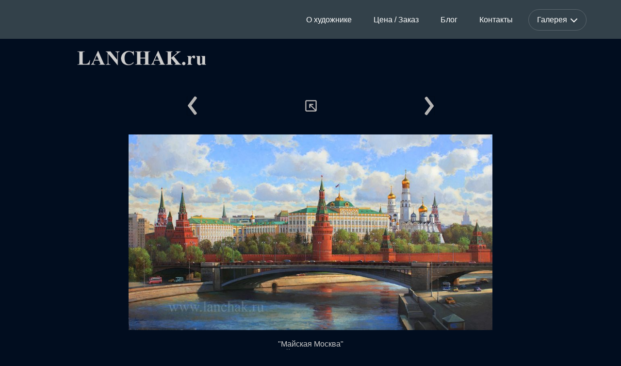

--- FILE ---
content_type: text/html; charset=UTF-8
request_url: https://lanchak.ru/Gallery/Moscow/mayskaya_moskva.html
body_size: 3173
content:
<!doctype html>
<html lang="ru" class="no-js">
<head>
	<meta charset="UTF-8">
	<meta name="viewport" content="width=device-width, initial-scale=1">

	<link href='http://fonts.googleapis.com/css?family=PT+Sans:400,700' rel='stylesheet' type='text/css'>
    <link rel="stylesheet" href="../../css/reset.css"> <!-- CSS reset -->
	<link rel="stylesheet" href="../../css/style.css"> <!-- Resource style -->
    <link rel="stylesheet" href="../../css/style1.css">
	<script src="../../js/modernizr.js"></script> <!-- Modernizr -->
  	
	<title>Майская Москва.Картина художника Максима Ланчака.Купить, заказать картину в Москве.Городской пейзаж, картины Москвы маслом. Авторская живопись.</title>
    <meta name= "KeyWords" CONTENT=" Картины  купить Москва художник Максим Ланчак городской пейзаж Кремль с Москвой холст масло написать картину на заказ подарок начальнику руководителю вид Москвы ">
    <meta name= "Description" CONTENT="Майская Москва. Картина художника Максима Ланчака. Купить картину в Галерее живописных работ художника Максима Ланчака. Картины маслом городской пейзаж, виды улиц Москвы. Заказать авторскую картину или копию. Картины с видами Московского Кремля, картины с Москвой. Картины в подарок на заказ. Купить картину в подарок руководителю.">

<style type="text/css">
<!--
.стиль17 {font-size: 18px}
-->
    </style>
<meta http-equiv="Content-Type" content="text/html; charset=utf-8">
<script type="text/javascript">
<!--
function MM_swapImgRestore() { //v3.0
  var i,x,a=document.MM_sr; for(i=0;a&&i<a.length&&(x=a[i])&&x.oSrc;i++) x.src=x.oSrc;
}
function MM_preloadImages() { //v3.0
  var d=document; if(d.images){ if(!d.MM_p) d.MM_p=new Array();
    var i,j=d.MM_p.length,a=MM_preloadImages.arguments; for(i=0; i<a.length; i++)
    if (a[i].indexOf("#")!=0){ d.MM_p[j]=new Image; d.MM_p[j++].src=a[i];}}
}

function MM_findObj(n, d) { //v4.01
  var p,i,x;  if(!d) d=document; if((p=n.indexOf("?"))>0&&parent.frames.length) {
    d=parent.frames[n.substring(p+1)].document; n=n.substring(0,p);}
  if(!(x=d[n])&&d.all) x=d.all[n]; for (i=0;!x&&i<d.forms.length;i++) x=d.forms[i][n];
  for(i=0;!x&&d.layers&&i<d.layers.length;i++) x=MM_findObj(n,d.layers[i].document);
  if(!x && d.getElementById) x=d.getElementById(n); return x;
}
function MM_swapImage() { //v3.0
  var i,j=0,x,a=MM_swapImage.arguments; document.MM_sr=new Array; for(i=0;i<(a.length-2);i+=3)
   if ((x=MM_findObj(a[i]))!=null){document.MM_sr[j++]=x; if(!x.oSrc) x.oSrc=x.src; x.src=a[i+2];}
}
//-->
</script>
<!-- Yandex.Metrika counter -->
<script type="text/javascript" >
   (function(m,e,t,r,i,k,a){m[i]=m[i]||function(){(m[i].a=m[i].a||[]).push(arguments)};
   m[i].l=1*new Date();k=e.createElement(t),a=e.getElementsByTagName(t)[0],k.async=1,k.src=r,a.parentNode.insertBefore(k,a)})
   (window, document, "script", "https://mc.yandex.ru/metrika/tag.js", "ym");

   ym(714672, "init", {
        clickmap:true,
        trackLinks:true,
        accurateTrackBounce:true,
        webvisor:true
   });
</script>
<noscript><div><img src="https://mc.yandex.ru/watch/714672" style="position:absolute; left:-9999px;" alt="" /></div></noscript>
<!-- /Yandex.Metrika counter -->
<!-- Global site tag (gtag.js) - Google Analytics -->
<script async src="https://www.googletagmanager.com/gtag/js?id=G-T5PKD6J9BH"></script>
<script>
  window.dataLayer = window.dataLayer || [];
  function gtag(){dataLayer.push(arguments);}
  gtag('js', new Date());

  gtag('config', 'G-T5PKD6J9BH');
</script>
</head>
<body onLoad="MM_preloadImages('../../Site/main2.png','../../Site/ar2R.png','../../Site/ar2L.png','../../Site/up2.png')">
<header>
		<nav class="cd-main-nav-wrapper">
			<ul class="cd-main-nav">
				<li><a href="../../about_ru.html">О художнике</a></li>
				<li><a href="../../available.html">Цена / Заказ</a></li>
				<li><a href="../../blog.html">Блог</a></li>
				<li><a href="../../contact_ru.html">Контакты</a></li>
				<li>
					<a href="#0" class="cd-subnav-trigger"><span>Галерея</span></a>
					<ul>
						<li class="go-back"><a href="#0">Меню</a></li>
						<li><a href="moscow1_ru.html">Москва</a></li>
					  <li><a href="../Old_Moscow/old_moscow_ru.html">Старая Москва</a></li>
					  <li><a href="../../cities_ru.html">Города мира</a></li>
					  <li><a href="../Other/other_ru.html">Разное</a></li>
					  <li><a href="../Graf/graf_ru.html">Графика</a></li>
					  <li><a href="#0" class="placeholder">Placeholder</a></li>
					</ul>
				</li>
			</ul> <!-- .cd-main-nav -->
		</nav> <!-- .cd-main-nav-wrapper -->
		<a href="#0" class="cd-nav-trigger">Menu<span></span></a>
</header>
	
<main class="cd-main-content">
		<!-- main content here -->
        <p>&nbsp;</p>
        <table width="100%" border="0" cellspacing="1">
          <tr>
            <th width="12%" scope="col">&nbsp;</th>
            <th width="55%" scope="col"><div align="left"><a href="../../index.html" onMouseOut="MM_swapImgRestore()" onMouseOver="MM_swapImage('home','','../../Site/main2.png',1)"><img src="../../Site/main1.png" alt="На главную страницу" name="home" width="280" height="43" border="0"></a></div></th>
            <th width="33%" scope="col">&nbsp;</th>
          </tr>
        </table>
        <p align="center">&nbsp;</p>
  <p align="center">&nbsp;</p>
  <p align="center">&nbsp;</p>
  <table width="100%" border="0" cellspacing="0">
    <tr>
      <td width="30%">&nbsp;</td>
      <td width="3%"><a href="vid_kremlya_na_zakate.html" onMouseOut="MM_swapImgRestore()" onMouseOver="MM_swapImage('prev','','../../Site/ar2L.png',1)"><img src="../../Site/ar1L.png" alt="Предыдущая" name="prev" width="22" height="40" border="0"></a></td>
      <td width="34%"><div align="center"><a href="moscow1_ru.html#029" onMouseOut="MM_swapImgRestore()" onMouseOver="MM_swapImage('back','','../../Site/up2.png',1)"><img src="../../Site/up1.png" alt="Назад в галерею" name="back" width="25" height="40" border="0"></a></div>
      <div align="center"></div></td>
      <td width="3%"><div align="right"><a href="taganka.html" onMouseOut="MM_swapImgRestore()" onMouseOver="MM_swapImage('Next','','../../Site/ar2R.png',1)"><img src="../../Site/ar1R.png" alt="Следующая" name="Next" width="22" height="40" border="0"></a></div></td>
      <td width="30%">&nbsp;</td>
    </tr>
  </table>
  <p align="center">&nbsp; </p>
  <p align="center">&nbsp;</p>
  <p align="center"><img src="Images/mayskaya-moskva-kartina-kreml.jpg" alt="Картина художника с видом на Московский кремль. Живопись, городской пейзаж" title="Майская Москва. Картина маслом на холсте" width="900" height="484" class="img"></p>
  <p align="center">&nbsp;</p>
  <p align="center" class="стиль1">&quot;Майская Москва&quot;</p>
  <p align="center" class="стиль1 стиль14">Картина маслом</p>
  <p align="center">&nbsp;</p>
  <table width="100%" border="1" cellspacing="1">
    <tr>
      <th width="10%" scope="col">&nbsp;</th>
      <th width="80%" scope="col"><p align="left" class="стиль1">Классический вид Московского Кремля со стороны Большого Каменного моста. На картине мы видим на фоне Боровицкого холма с расположенным на нем Большим Кремлевским дворцом западную часть кремлевских стен с большими башнями Боровицкой, Троицкой и Водовзводной, а также малыми башнями Благовещенской, Оружейной и Комендантской. Пейзаж Кремля украшают золотые купола храмов и колокольни Ивана Великого, которые живописно отражаются в водах Москвы-реки. Картина имеет торжественный вид и прекрасно подходит, например, для украшения кабинета руководителя. Стоит рассматривать подобный городской пейзаж как весьма презентабельный подарок. Написана картина маслом на холсте. </p>
        <p align="left" class="стиль1">&nbsp;</p>
        <p align="justify" class="стиль1">&nbsp;</p>
        <a href="../../available.html" class="button button2 стиль17" >Купить / Заказать картину</a>
          <p align="justify" class="стиль1">&nbsp;</p>
        <p align="left" class="стиль1 стиль14">&nbsp;</p></th>
      <th width="10%" scope="col">&nbsp;</th>
    </tr>
  </table>
  <p align="center">&nbsp;</p>
</main>
<script src="../../js/jquery-2.1.1.js"></script>
<script src="../../js/main.js"></script> 
    <!-- Resource jQuery -->
<p>&nbsp;</p>
<hr>
<p align="center" class="стиль14">&nbsp;</p>
<p align="center" class="стиль16">Галерея:</p>
<p align="center"> <span class="стиль5 стиль14"><a href="moscow1_ru.html">Москва</a> &#8226; <a href="../Old_Moscow/old_moscow_ru.html">Старая Москва</a> &#8226; <a href="../../cities_ru.html">Города мира</a> &#8226; <a href="../Other/other_ru.html">Картины разных жанров</a> &#8226; <a href="../Graf/graf_ru.html">Графика</a></span></p>
<p align="center" class="стиль14">&#8212; &#8226; &#8212;</p>
<p align="center"><span class="стиль5 стиль14"><a href="../../index.html">Главная страница</a> &#8226; <a href="../../about_ru.html">О художнике</a> &#8226; <a href="../../available.html">Купить/Заказать картину </a>&#8226; <a href="../../blog.html">Блог</a> &#8226; <a href="../../contact_ru.html">Контакты</a></span></p>
<p align="center" >&nbsp;</p>
<p align="center">&nbsp;</p>
<p align="center">&nbsp;</p>
<p align="center" class="стиль9 стиль14 "><span class="стиль14 стиль22">Копирование материалов   сайта  допускается только с разрешения автора. <br />
Ссылка на сайт обязательна.</span></p>
<p align="center" class="стиль14">&nbsp;</p>
<p align="center">&nbsp;</p>
<p align="center">&nbsp;</p>
<p>&nbsp;</p>
</body>
</html>

--- FILE ---
content_type: text/css
request_url: https://lanchak.ru/css/style.css
body_size: 2201
content:
/* -------------------------------- 

Primary style

-------------------------------- */
*, *::after, *::before {
  -webkit-box-sizing: border-box;
  -moz-box-sizing: border-box;
  box-sizing: border-box;
}

html {
  font-size: 62.5%;
}

body {
  font-size: 1.8rem;
  font-family: "PT Sans", sans-serif;
  color: #CCCCCC;
  background-color: #010D1F;
}

a {
  color: #FFFFFF;
  text-decoration: none;
}

/* -------------------------------- 

Main Components 

-------------------------------- */
header {
  position: fixed;
  z-index: 3;
  height: 50px;
  width: 100%;
  top: 0;
  left: 0;
  background-color: #33414a;
  -webkit-font-smoothing: antialiased;
  -moz-osx-font-smoothing: grayscale;
  /* Force Hardware Acceleration */
  -webkit-transform: translateZ(0);
  -moz-transform: translateZ(0);
  -ms-transform: translateZ(0);
  -o-transform: translateZ(0);
  transform: translateZ(0);
  -webkit-backface-visibility: hidden;
  backface-visibility: hidden;
  -webkit-transition: -webkit-transform 0.3s;
  -moz-transition: -moz-transform 0.3s;
  transition: transform 0.3s;
}
header.nav-is-visible {
  -webkit-transform: translateX(-260px);
  -moz-transform: translateX(-260px);
  -ms-transform: translateX(-260px);
  -o-transform: translateX(-260px);
  transform: translateX(-260px);
}
header::before {
  /* never visible - this is used in jQuery to check the current MQ */
  display: none;
  content: 'mobile';
}
@media only screen and (min-width: 1024px) {
  header {
    height: 80px;
  }
  header.nav-is-visible {
    -webkit-transform: translateX(0);
    -moz-transform: translateX(0);
    -ms-transform: translateX(0);
    -o-transform: translateX(0);
    transform: translateX(0);
  }
  header::before {
    content: 'desktop';
  }
}

.cd-logo {
  display: inline-block;
  height: 100%;
  margin-left: 15px;
  /* remove jump on iOS devices - when we fire the navigation */
  -webkit-transform: translateZ(0);
  -moz-transform: translateZ(0);
  -ms-transform: translateZ(0);
  -o-transform: translateZ(0);
  transform: translateZ(0);
  -webkit-backface-visibility: hidden;
  backface-visibility: hidden;
}
.cd-logo img {
  display: block;
  max-width: 100%;
  margin-top: 14px;
}
@media only screen and (min-width: 1024px) {
  .cd-logo {
    position: absolute;
    z-index: 2;
    margin-left: 5%;
  }
  .cd-logo img {
    margin-top: 29px;
  }
}

.cd-nav-trigger {
  display: block;
  position: absolute;
  right: 0;
  top: 0;
  height: 100%;
  width: 50px;
  /* hide text */
  overflow: hidden;
  white-space: nowrap;
  color: transparent;
}
.cd-nav-trigger span {
  /* hamburger icon created in CSS */
  position: absolute;
  height: 2px;
  width: 20px;
  top: 50%;
  margin-top: -1px;
  left: 50%;
  margin-left: -10px;
  -webkit-transition: background-color 0.3s 0.3s;
  -moz-transition: background-color 0.3s 0.3s;
  transition: background-color 0.3s 0.3s;
  background-color: #ffffff;
}
.cd-nav-trigger span::before, .cd-nav-trigger span::after {
  /* upper and lower lines of the menu icon */
  content: '';
  position: absolute;
  width: 100%;
  height: 100%;
  background-color: #ffffff;
  /* Force Hardware Acceleration */
  -webkit-transform: translateZ(0);
  -moz-transform: translateZ(0);
  -ms-transform: translateZ(0);
  -o-transform: translateZ(0);
  transform: translateZ(0);
  -webkit-backface-visibility: hidden;
  backface-visibility: hidden;
  -webkit-transition: -webkit-transform 0.3s 0.3s;
  -moz-transition: -moz-transform 0.3s 0.3s;
  transition: transform 0.3s 0.3s;
}
.cd-nav-trigger span::before {
  -webkit-transform: translateY(-6px);
  -moz-transform: translateY(-6px);
  -ms-transform: translateY(-6px);
  -o-transform: translateY(-6px);
  transform: translateY(-6px);
}
.cd-nav-trigger span::after {
  -webkit-transform: translateY(6px);
  -moz-transform: translateY(6px);
  -ms-transform: translateY(6px);
  -o-transform: translateY(6px);
  transform: translateY(6px);
}
.nav-is-visible .cd-nav-trigger span {
  background-color: rgba(255, 255, 255, 0);
}
.nav-is-visible .cd-nav-trigger span::before {
  -webkit-transform: translateY(0) rotate(-45deg);
  -moz-transform: translateY(0) rotate(-45deg);
  -ms-transform: translateY(0) rotate(-45deg);
  -o-transform: translateY(0) rotate(-45deg);
  transform: translateY(0) rotate(-45deg);
}
.nav-is-visible .cd-nav-trigger span::after {
  -webkit-transform: translateY(0) rotate(45deg);
  -moz-transform: translateY(0) rotate(45deg);
  -ms-transform: translateY(0) rotate(45deg);
  -o-transform: translateY(0) rotate(45deg);
  transform: translateY(0) rotate(45deg);
}
@media only screen and (min-width: 1024px) {
  .cd-nav-trigger {
    display: none;
  }
}

.cd-main-nav {
  position: fixed;
  z-index: 1;
  top: 0;
  right: 0;
  width: 260px;
  height: 100vh;
  overflow: auto;
  -webkit-overflow-scrolling: touch;
  visibility: hidden;
  background: #1e262c;
  -webkit-transition: visibility 0s 0.3s;
  -moz-transition: visibility 0s 0.3s;
  transition: visibility 0s 0.3s;
}
.cd-main-nav a {
  display: block;
  font-size: 1.8rem;
  padding: .9em 2em .9em 1em;
  border-bottom: 1px solid #33414a;
  color: #ffffff;
  -webkit-transition: -webkit-transform 0.3s, opacity 0.3s;
  -moz-transition: -moz-transform 0.3s, opacity 0.3s;
  transition: transform 0.3s, opacity 0.3s;
}
.cd-main-nav li ul {
  position: absolute;
  top: 0;
  left: 0;
  width: 100%;
  -webkit-transition: -webkit-transform 0.3s;
  -moz-transition: -moz-transform 0.3s;
  transition: transform 0.3s;
  -webkit-transform: translateX(260px);
  -moz-transform: translateX(260px);
  -ms-transform: translateX(260px);
  -o-transform: translateX(260px);
  transform: translateX(260px);
}
.cd-main-nav.nav-is-visible {
  visibility: visible;
  -webkit-transition: visibility 0s 0s;
  -moz-transition: visibility 0s 0s;
  transition: visibility 0s 0s;
}
.cd-main-nav.moves-out > li > a {
  /* push the navigation items to the left - and lower down opacity - when secondary nav slides in */
  -webkit-transform: translateX(-100%);
  -moz-transform: translateX(-100%);
  -ms-transform: translateX(-100%);
  -o-transform: translateX(-100%);
  transform: translateX(-100%);
  opacity: 0;
}
.cd-main-nav.moves-out > li > ul {
  -webkit-transform: translateX(0);
  -moz-transform: translateX(0);
  -ms-transform: translateX(0);
  -o-transform: translateX(0);
  transform: translateX(0);
}
.cd-main-nav .cd-subnav-trigger, .cd-main-nav .go-back a {
  position: relative;
}
.cd-main-nav .cd-subnav-trigger::before, .cd-main-nav .cd-subnav-trigger::after, .cd-main-nav .go-back a::before, .cd-main-nav .go-back a::after {
  /* arrow icon in CSS */
  content: '';
  position: absolute;
  top: 50%;
  margin-top: -1px;
  display: inline-block;
  height: 2px;
  width: 10px;
  background: #485c68;
  -webkit-backface-visibility: hidden;
  backface-visibility: hidden;
}
.cd-main-nav .cd-subnav-trigger::before, .cd-main-nav .go-back a::before {
  -webkit-transform: rotate(45deg);
  -moz-transform: rotate(45deg);
  -ms-transform: rotate(45deg);
  -o-transform: rotate(45deg);
  transform: rotate(45deg);
}
.cd-main-nav .cd-subnav-trigger::after, .cd-main-nav .go-back a::after {
  -webkit-transform: rotate(-45deg);
  -moz-transform: rotate(-45deg);
  -ms-transform: rotate(-45deg);
  -o-transform: rotate(-45deg);
  transform: rotate(-45deg);
}
.cd-main-nav .cd-subnav-trigger::before, .cd-main-nav .cd-subnav-trigger::after {
  /* arrow goes on the right side - children navigation */
  right: 20px;
  -webkit-transform-origin: 9px 50%;
  -moz-transform-origin: 9px 50%;
  -ms-transform-origin: 9px 50%;
  -o-transform-origin: 9px 50%;
  transform-origin: 9px 50%;
}
.cd-main-nav .go-back a {
  padding-left: 2em;
}
.cd-main-nav .go-back a::before, .cd-main-nav .go-back a::after {
  /* arrow goes on the left side - go back button */
  left: 20px;
  -webkit-transform-origin: 1px 50%;
  -moz-transform-origin: 1px 50%;
  -ms-transform-origin: 1px 50%;
  -o-transform-origin: 1px 50%;
  transform-origin: 1px 50%;
}
.cd-main-nav .placeholder {
  /* never visible or clickable- it is used to take up the same space as the .cd-subnav-trigger */
  display: none;
}
@media only screen and (min-width: 1024px) {
  .cd-main-nav {
    position: static;
    visibility: visible;
    width: 100%;
    height: 80px;
    line-height: 80px;
    /* padding left = logo size + logo left position*/
    padding: 0 5% 0 calc(5% + 124px);
    background: transparent;
    text-align: right;
  }
  .cd-main-nav li {
    display: inline-block;
    height: 100%;
    padding: 0 .4em;
  }
  .cd-main-nav li a {
    display: inline-block;
    padding: .8em;
    line-height: 1;
    font-size: 1.6rem;
    border-bottom: none;
    /* Prevent .cd-subnav-trigger flicker is Safari */
    -webkit-transform: translateZ(0);
    -moz-transform: translateZ(0);
    -ms-transform: translateZ(0);
    -o-transform: translateZ(0);
    transform: translateZ(0);
    -webkit-backface-visibility: hidden;
    backface-visibility: hidden;
    -webkit-transition: opacity 0.2s;
    -moz-transition: opacity 0.2s;
    transition: opacity 0.2s;
  }
  .cd-main-nav li a:not(.cd-subnav-trigger):hover {
    -webkit-backface-visibility: hidden;
    backface-visibility: hidden;
    opacity: .6;
  }
  .cd-main-nav .go-back {
    display: none;
  }
  .cd-main-nav .cd-subnav-trigger {
    z-index: 1;
    border: 1px solid rgba(255, 255, 255, 0.2);
    border-radius: 5em;
    -webkit-transition: border 0.3s;
    -moz-transition: border 0.3s;
    transition: border 0.3s;
  }
  .cd-main-nav .cd-subnav-trigger:hover {
    border-color: rgba(255, 255, 255, 0.4);
  }
  .cd-main-nav .cd-subnav-trigger::before, .cd-main-nav .cd-subnav-trigger::after {
    top: 22px;
    right: 17px;
    background-color: #ffffff;
    /* change transform-origin to rotate the arrow */
    -webkit-transform-origin: 50% 50%;
    -moz-transform-origin: 50% 50%;
    -ms-transform-origin: 50% 50%;
    -o-transform-origin: 50% 50%;
    transform-origin: 50% 50%;
    -webkit-transition: -webkit-transform 0.3s, width 0.3s, right 0.3s;
    -moz-transition: -moz-transform 0.3s, width 0.3s, right 0.3s;
    transition: transform 0.3s, width 0.3s, right 0.3s;
  }
  .cd-main-nav .cd-subnav-trigger::before {
    right: 23px;
  }
  .cd-main-nav .cd-subnav-trigger, .cd-main-nav .placeholder {
    padding-right: 2.4em;
    padding-left: 1.1em;
  }
  .cd-main-nav li ul {
    height: 80px;
    background-color: #3A4E74;
    /* padding left = logo size + logo left position*/
    padding: 0 5% 0 calc(5% + 124px);
    -webkit-transform: translateY(-80px);
    -moz-transform: translateY(-80px);
    -ms-transform: translateY(-80px);
    -o-transform: translateY(-80px);
    transform: translateY(-80px);
    -webkit-transition: -webkit-transform 0.3s 0.2s;
    -moz-transition: -moz-transform 0.3s 0.2s;
    transition: transform 0.3s 0.2s;
  }
  .cd-main-nav li ul li {
    opacity: 0;
    -webkit-transform: translateY(-20px);
    -moz-transform: translateY(-20px);
    -ms-transform: translateY(-20px);
    -o-transform: translateY(-20px);
    transform: translateY(-20px);
    -webkit-transition: -webkit-transform 0.3s 0s, opacity 0.3s 0s;
    -moz-transition: -moz-transform 0.3s 0s, opacity 0.3s 0s;
    transition: transform 0.3s 0s, opacity 0.3s 0s;
  }
  .cd-main-nav .placeholder {
    /* never visible or clickable- it is used to take up the same space as the .cd-subnav-trigger */
    display: block;
    visibility: hidden;
    opacity: 0;
    pointer-event: none;
  }
  .cd-main-nav.moves-out > li > a {
    -webkit-transform: translateX(0);
    -moz-transform: translateX(0);
    -ms-transform: translateX(0);
    -o-transform: translateX(0);
    transform: translateX(0);
    opacity: 1;
  }
  .cd-main-nav.moves-out > li > ul {
    -webkit-transition: -webkit-transform 0.3s;
    -moz-transition: -moz-transform 0.3s;
    transition: transform 0.3s;
    -webkit-transform: translateY(0);
    -moz-transform: translateY(0);
    -ms-transform: translateY(0);
    -o-transform: translateY(0);
    transform: translateY(0);
  }
  .cd-main-nav.moves-out > li ul li {
    opacity: 1;
    -webkit-transform: translateY(0);
    -moz-transform: translateY(0);
    -ms-transform: translateY(0);
    -o-transform: translateY(0);
    transform: translateY(0);
    -webkit-transition: -webkit-transform 0.3s 0.2s, opacity 0.3s 0.2s;
    -moz-transition: -moz-transform 0.3s 0.2s, opacity 0.3s 0.2s;
    transition: transform 0.3s 0.2s, opacity 0.3s 0.2s;
  }
  .cd-main-nav.moves-out .cd-subnav-trigger::before, .cd-main-nav.moves-out .cd-subnav-trigger::after {
    width: 14px;
    right: 17px;
  }
  .cd-main-nav.moves-out .cd-subnav-trigger::before {
    -webkit-transform: rotate(225deg);
    -moz-transform: rotate(225deg);
    -ms-transform: rotate(225deg);
    -o-transform: rotate(225deg);
    transform: rotate(225deg);
  }
  .cd-main-nav.moves-out .cd-subnav-trigger::after {
    -webkit-transform: rotate(135deg);
    -moz-transform: rotate(135deg);
    -ms-transform: rotate(135deg);
    -o-transform: rotate(135deg);
    transform: rotate(135deg);
  }
}

.cd-main-content::before {
  /* never visible - this is used in jQuery to check the current MQ */
  display: none;
  content: 'mobile';
}
@media only screen and (min-width: 1024px) {
  .cd-main-content::before {
    content: 'desktop';
  }
}

.cd-main-content {
  position: relative;
  z-index: 2;
  min-height: 100vh;
  padding-top: 50px;
  background-color: #010D1F;
  -webkit-transition: -webkit-transform 0.3s;
  -moz-transition: -moz-transform 0.3s;
  transition: transform 0.3s;
}
.cd-main-content.nav-is-visible {
  -webkit-transform: translateX(-260px);
  -moz-transform: translateX(-260px);
  -ms-transform: translateX(-260px);
  -o-transform: translateX(-260px);
  transform: translateX(-260px);
}
@media only screen and (min-width: 1024px) {
  .cd-main-content {
    padding-top: 80px;
  }
  .cd-main-content.nav-is-visible {
    -webkit-transform: translateX(0);
    -moz-transform: translateX(0);
    -ms-transform: translateX(0);
    -o-transform: translateX(0);
    transform: translateX(0);
  }
}

.no-js .cd-nav-trigger, .no-js .cd-subnav-trigger {
  display: none;
}

.no-js header {
  position: relative;
  height: auto;
}

.no-js .cd-logo img {
  margin-bottom: 14px;
}

.no-js .cd-main-nav {
  position: static;
  width: 100%;
  height: auto;
  visibility: visible;
  overflow: visible;
}
.no-js .cd-main-nav li {
  display: inline-block;
}
.no-js .cd-main-nav li:last-child {
  display: block;
}
.no-js .cd-main-nav .go-back {
  display: none;
}
.no-js .cd-main-nav li ul {
  position: static;
  width: 100%;
  -webkit-transform: translateX(0);
  -moz-transform: translateX(0);
  -ms-transform: translateX(0);
  -o-transform: translateX(0);
  transform: translateX(0);
}
@media only screen and (min-width: 1024px) {
  .no-js .cd-main-nav {
    height: 80px;
  }
  .no-js .cd-main-nav li ul {
    position: absolute;
    top: 80px;
  }
  .no-js .cd-main-nav li ul li {
    -webkit-transform: translateY(0);
    -moz-transform: translateY(0);
    -ms-transform: translateY(0);
    -o-transform: translateY(0);
    transform: translateY(0);
    opacity: 1;
  }
  .no-js .cd-main-nav li ul li:last-child {
    display: none;
  }
}

.no-js .cd-main-content {
  padding-top: 0;
}
@media only screen and (min-width: 1024px) {
  .no-js .cd-main-content {
    padding-top: 80px;
  }
}

 

--- FILE ---
content_type: text/css
request_url: https://lanchak.ru/css/style1.css
body_size: 546
content:
@charset "utf-8";
/* CSS Document */

}
a:link {
	color: #FFFFFF;
}
a:visited {
	color: #FFFFFF;
}
a:hover {
	color: #99CCFF;
}
a:active {
	color: #FFFFFF;
}
.button {
    background-color: #CCCCCC;
    border: none;
    color: black;
    padding: 16px 32px;
    text-align: center;
    text-decoration: none;
    display: inline-block;
    font-size: 24px;
    margin: 4px 2px;
    -webkit-transition-duration: 0.4s; /* Safari */
    transition-duration: 0.4s;
    cursor: pointer;
}

.button1 {
 background-color: #33414A; 
    color: white; 
    border: 2px solid #000000;
	border-radius: 10px;
}

.button1:hover {
    background-color: #33414A;
    color: white;
	border-radius: 10px;
}

.button2 {
    background-color: #33414A; 
    color: white; 
    border: 2px solid #000000;
	border-radius: 10px;
}

.button2:hover {
    background-color: #87B0E4;
    color: white;
	border-radius: 10px;
}

  /* pictures -------------------------*/
.img {

}
@media screen and (max-width: 1024px) {
.img {
  height: auto;
  width: 100%;
  max-width: 450px; 
}
}
@media screen and (max-width: 900px) {
.img {
  height: auto;
  width: 100%;
  max-width: 320px; 
}
}
@media screen and (orientation: landscape) {
.img {
  height: auto;
  width: 100%;
  max-width: 750px; 
}
}
.img2 {

  }
@media screen and (max-width: 900px) {
.img2 {
  height: auto;
  width: 320px;
  max-width: 320px;
}
}
@media screen and (orientation: landscape) {
.img2 {
  height: auto;
  width: 100%;
  max-width: 500px; 
}
}
 /* pictures-------------------------- */
 
.header-h1 h1 {
	color: #CCCCCC;
	font-size: x-large;
	font-family: Georgia, "Times New Roman", Times, serif;
	font-weight: bold;
}
.стиль1 {
    color: #CCCCCC;
	font-family: Verdana, Arial, Helvetica, sans-serif;
	font-size: medium;
	font-weight: normal;
}
.стиль2 {
  font-size: 1.8rem;
  font-family: "PT Sans", sans-serif;
  color: #999999;
}
.стиль3 {
    color: #CCCCCC;
	font-family: Verdana, Arial, Helvetica, sans-serif;
	font-size: medium;
	font-weight: normal;
}
.стиль4 {
	font-family: "Times New Roman", Times, serif;
	font-size: x-large;
	font-weight: bold;
}
.стиль5 {
    font-family: Geneva, Arial, Helvetica, sans-serif;
	font-size: x-small
	color: #CCCCCC;
	font-weight: normal;
}	
.стиль6 {
    font-family: Geneva, Arial, Helvetica, sans-serif;
	font-size: x-large;
	color: #CCCCCC;
	font-weight: normal;
}
.стиль7 {
	font-size: large;
	font-family: Georgia, "Times New Roman", Times, serif;
	color: #000000;
	font-weight: normal;
}
.стиль8 {
    font-family: Georgia, "Times New Roman", Times, serif;
	font-size: x-large;
	color: #000000;
	font-weight: normal;
}
.стиль9 {
	font-family: Arial, Helvetica, sans-serif;
	font-size: smaller;
    color: #CCCCCC;
}
.стиль14 {font-size: small
}
.стиль16 {
	font-family: Arial, Helvetica, sans-serif;
	font-size: large;
	font-weight: bold;
}
